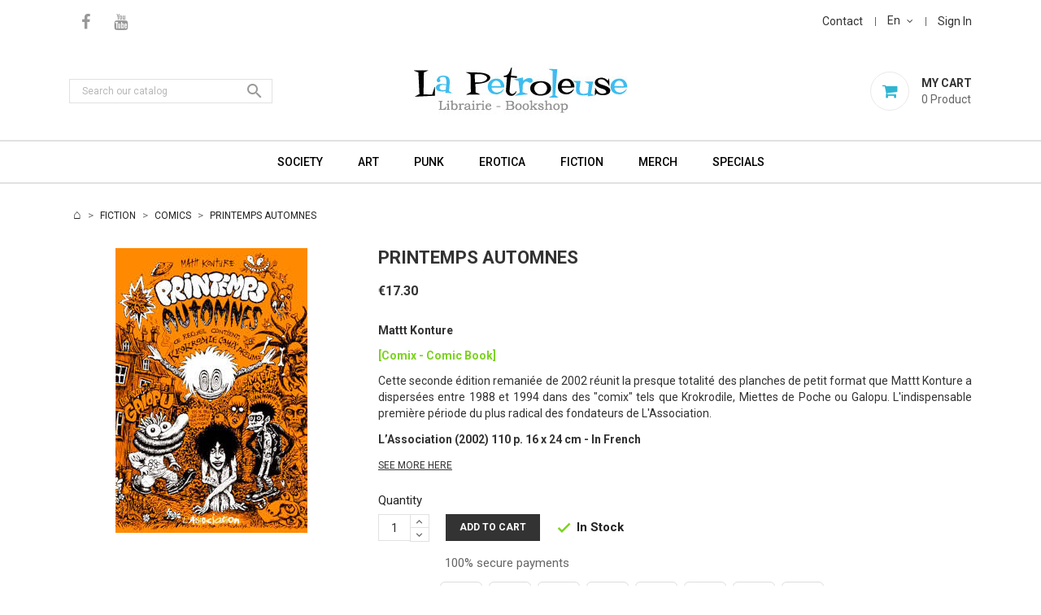

--- FILE ---
content_type: text/html; charset=utf-8
request_url: https://www.la-petroleuse.com/en/comics/5055-book-printemps-automnes.html
body_size: 10149
content:
<!doctype html>
<html lang="en">

    <head>
        
            
    <meta charset="utf-8">


    <meta http-equiv="x-ua-compatible" content="ie=edge">



    <link rel="canonical" href="https://www.la-petroleuse.com/en/comics/5055-book-printemps-automnes.html">

    <title>Book PRINTEMPS AUTOMNES Mattt Konture</title>
    <meta name="description" content="[Comix - Comic Book] Book in french by Mattt Konture - L&#039;Association 2002 - 110 p. 978-2844140890 - Price 17.30 € - La Petroleuse Bookshop">
    <meta name="keywords" content="">
                <link rel="canonical" href="https://www.la-petroleuse.com/en/comics/5055-book-printemps-automnes.html">
    


    <meta name="viewport" content="width=device-width, initial-scale=1">



    <link rel="icon" type="image/vnd.microsoft.icon" href="https://www.la-petroleuse.com/img/favicon.ico?1663253356">
    <link rel="shortcut icon" type="image/x-icon" href="https://www.la-petroleuse.com/img/favicon.ico?1663253356">
    <link href="https://fonts.googleapis.com/css?family=Roboto:300,400,500,700,900" rel="stylesheet"> 



      <link rel="stylesheet" href="/modules/ps_checkout/views/css/payments.css?version=2.20.2" type="text/css" media="all">
  <link rel="stylesheet" href="https://www.la-petroleuse.com/themes/apparelpetro/assets/cache/theme-ea7e7f60.css" type="text/css" media="all">




    

  <script type="text/javascript">
        var prestashop = {"cart":{"products":[],"totals":{"total":{"type":"total","label":"Total","amount":0,"value":"\u20ac0.00"},"total_including_tax":{"type":"total","label":"Total (tax incl.)","amount":0,"value":"\u20ac0.00"},"total_excluding_tax":{"type":"total","label":"Total (tax excl.)","amount":0,"value":"\u20ac0.00"}},"subtotals":{"products":{"type":"products","label":"Subtotal","amount":0,"value":"\u20ac0.00"},"discounts":null,"shipping":{"type":"shipping","label":"Shipping","amount":0,"value":""},"tax":null},"products_count":0,"summary_string":"0 items","vouchers":{"allowed":1,"added":[]},"discounts":[],"minimalPurchase":0,"minimalPurchaseRequired":""},"currency":{"id":1,"name":"Euro","iso_code":"EUR","iso_code_num":"978","sign":"\u20ac"},"customer":{"lastname":null,"firstname":null,"email":null,"birthday":null,"newsletter":null,"newsletter_date_add":null,"optin":null,"website":null,"company":null,"siret":null,"ape":null,"is_logged":false,"gender":{"type":null,"name":null},"addresses":[]},"language":{"name":"English (English)","iso_code":"en","locale":"en-US","language_code":"en-us","is_rtl":"0","date_format_lite":"m\/d\/Y","date_format_full":"m\/d\/Y H:i:s","id":2},"page":{"title":"","canonical":"https:\/\/www.la-petroleuse.com\/en\/comics\/5055-book-printemps-automnes.html","meta":{"title":"Book PRINTEMPS AUTOMNES Mattt Konture","description":"[Comix - Comic Book] Book in french by Mattt Konture - L'Association 2002 - 110 p. 978-2844140890 - Price 17.30 \u20ac - La Petroleuse Bookshop","keywords":"","robots":"index"},"page_name":"product","body_classes":{"lang-en":true,"lang-rtl":false,"country-FR":true,"currency-EUR":true,"layout-full-width":true,"page-product":true,"tax-display-disabled":true,"product-id-5055":true,"product-PRINTEMPS AUTOMNES":true,"product-id-category-13":true,"product-id-manufacturer-0":true,"product-id-supplier-0":true,"product-available-for-order":true},"admin_notifications":[]},"shop":{"name":"La Petroleuse","logo":"https:\/\/www.la-petroleuse.com\/img\/logo-1659627100.jpg","stores_icon":"https:\/\/www.la-petroleuse.com\/img\/logo_stores.png","favicon":"https:\/\/www.la-petroleuse.com\/img\/favicon.ico"},"urls":{"base_url":"https:\/\/www.la-petroleuse.com\/","current_url":"https:\/\/www.la-petroleuse.com\/en\/comics\/5055-book-printemps-automnes.html","shop_domain_url":"https:\/\/www.la-petroleuse.com","img_ps_url":"https:\/\/www.la-petroleuse.com\/img\/","img_cat_url":"https:\/\/www.la-petroleuse.com\/img\/c\/","img_lang_url":"https:\/\/www.la-petroleuse.com\/img\/l\/","img_prod_url":"https:\/\/www.la-petroleuse.com\/img\/p\/","img_manu_url":"https:\/\/www.la-petroleuse.com\/img\/m\/","img_sup_url":"https:\/\/www.la-petroleuse.com\/img\/su\/","img_ship_url":"https:\/\/www.la-petroleuse.com\/img\/s\/","img_store_url":"https:\/\/www.la-petroleuse.com\/img\/st\/","img_col_url":"https:\/\/www.la-petroleuse.com\/img\/co\/","img_url":"https:\/\/www.la-petroleuse.com\/themes\/apparelpetro\/assets\/img\/","css_url":"https:\/\/www.la-petroleuse.com\/themes\/apparelpetro\/assets\/css\/","js_url":"https:\/\/www.la-petroleuse.com\/themes\/apparelpetro\/assets\/js\/","pic_url":"https:\/\/www.la-petroleuse.com\/upload\/","pages":{"address":"https:\/\/www.la-petroleuse.com\/en\/address","addresses":"https:\/\/www.la-petroleuse.com\/en\/addresses","authentication":"https:\/\/www.la-petroleuse.com\/en\/login","cart":"https:\/\/www.la-petroleuse.com\/en\/cart","category":"https:\/\/www.la-petroleuse.com\/en\/index.php?controller=category","cms":"https:\/\/www.la-petroleuse.com\/en\/index.php?controller=cms","contact":"https:\/\/www.la-petroleuse.com\/en\/contact-us","discount":"https:\/\/www.la-petroleuse.com\/en\/discount","guest_tracking":"https:\/\/www.la-petroleuse.com\/en\/guest-tracking","history":"https:\/\/www.la-petroleuse.com\/en\/order-history","identity":"https:\/\/www.la-petroleuse.com\/en\/identity","index":"https:\/\/www.la-petroleuse.com\/en\/","my_account":"https:\/\/www.la-petroleuse.com\/en\/my-account","order_confirmation":"https:\/\/www.la-petroleuse.com\/en\/order-confirmation","order_detail":"https:\/\/www.la-petroleuse.com\/en\/index.php?controller=order-detail","order_follow":"https:\/\/www.la-petroleuse.com\/en\/order-follow","order":"https:\/\/www.la-petroleuse.com\/en\/order","order_return":"https:\/\/www.la-petroleuse.com\/en\/index.php?controller=order-return","order_slip":"https:\/\/www.la-petroleuse.com\/en\/credit-slip","pagenotfound":"https:\/\/www.la-petroleuse.com\/en\/page-not-found","password":"https:\/\/www.la-petroleuse.com\/en\/password-recovery","pdf_invoice":"https:\/\/www.la-petroleuse.com\/en\/index.php?controller=pdf-invoice","pdf_order_return":"https:\/\/www.la-petroleuse.com\/en\/index.php?controller=pdf-order-return","pdf_order_slip":"https:\/\/www.la-petroleuse.com\/en\/index.php?controller=pdf-order-slip","prices_drop":"https:\/\/www.la-petroleuse.com\/en\/prices-drop","product":"https:\/\/www.la-petroleuse.com\/en\/index.php?controller=product","search":"https:\/\/www.la-petroleuse.com\/en\/search","sitemap":"https:\/\/www.la-petroleuse.com\/en\/Sitemap","stores":"https:\/\/www.la-petroleuse.com\/en\/stores","supplier":"https:\/\/www.la-petroleuse.com\/en\/supplier","register":"https:\/\/www.la-petroleuse.com\/en\/login?create_account=1","order_login":"https:\/\/www.la-petroleuse.com\/en\/order?login=1"},"alternative_langs":{"fr":"https:\/\/www.la-petroleuse.com\/fr\/bandes-dessinees\/5055-livre-printemps-automnes-mattt-konture.html","en-us":"https:\/\/www.la-petroleuse.com\/en\/comics\/5055-book-printemps-automnes.html"},"theme_assets":"\/themes\/apparelpetro\/assets\/","actions":{"logout":"https:\/\/www.la-petroleuse.com\/en\/?mylogout="},"no_picture_image":{"bySize":{"small_default":{"url":"https:\/\/www.la-petroleuse.com\/img\/p\/en-default-small_default.jpg","width":98,"height":98},"cart_default":{"url":"https:\/\/www.la-petroleuse.com\/img\/p\/en-default-cart_default.jpg","width":125,"height":125},"large_default":{"url":"https:\/\/www.la-petroleuse.com\/img\/p\/en-default-large_default.jpg","width":350,"height":350},"home_default":{"url":"https:\/\/www.la-petroleuse.com\/img\/p\/en-default-home_default.jpg","width":350,"height":350},"medium_default":{"url":"https:\/\/www.la-petroleuse.com\/img\/p\/en-default-medium_default.jpg","width":452,"height":452}},"small":{"url":"https:\/\/www.la-petroleuse.com\/img\/p\/en-default-small_default.jpg","width":98,"height":98},"medium":{"url":"https:\/\/www.la-petroleuse.com\/img\/p\/en-default-large_default.jpg","width":350,"height":350},"large":{"url":"https:\/\/www.la-petroleuse.com\/img\/p\/en-default-medium_default.jpg","width":452,"height":452},"legend":""}},"configuration":{"display_taxes_label":false,"display_prices_tax_incl":false,"is_catalog":false,"show_prices":true,"opt_in":{"partner":false},"quantity_discount":{"type":"price","label":"Unit price"},"voucher_enabled":1,"return_enabled":0},"field_required":[],"breadcrumb":{"links":[{"title":"Home","url":"https:\/\/www.la-petroleuse.com\/en\/"},{"title":"FICTION","url":"https:\/\/www.la-petroleuse.com\/en\/115-fiction-books"},{"title":"COMICS","url":"https:\/\/www.la-petroleuse.com\/en\/13-comics"},{"title":"PRINTEMPS AUTOMNES","url":"https:\/\/www.la-petroleuse.com\/en\/comics\/5055-book-printemps-automnes.html"}],"count":4},"link":{"protocol_link":"https:\/\/","protocol_content":"https:\/\/"},"time":1768821292,"static_token":"350f279b33abfc5536d409c2b8d9d5ae","token":"1bba737515eaa81209513509d319bb48","debug":false};
      </script>



      <link rel="prefetch" href="https://www.paypal.com/sdk/js?components=marks,funding-eligibility&amp;client-id=AXjYFXWyb4xJCErTUDiFkzL0Ulnn-bMm4fal4G-1nQXQ1ZQxp06fOuE7naKUXGkq2TZpYSiI9xXbs4eo&amp;merchant-id=PYR4QA4DS8RPQ&amp;currency=EUR&amp;intent=capture&amp;commit=false&amp;vault=false&amp;integration-date=2022-14-06&amp;enable-funding=paylater" as="script">




        
    <meta property="og:type" content="product">
    <meta property="og:url" content="https://www.la-petroleuse.com/en/comics/5055-book-printemps-automnes.html">
    <meta property="og:title" content="Book PRINTEMPS AUTOMNES Mattt Konture">
    <meta property="og:site_name" content="La Petroleuse">
    <meta property="og:description" content="[Comix - Comic Book] Book in french by Mattt Konture - L&#039;Association 2002 - 110 p. 978-2844140890 - Price 17.30 € - La Petroleuse Bookshop">
    <meta property="og:image" content="https://www.la-petroleuse.com/7084-medium_default/book-printemps-automnes.jpg">
    <meta property="product:pretax_price:amount" content="17.3">
    <meta property="product:pretax_price:currency" content="EUR">
    <meta property="product:price:amount" content="17.3">
    <meta property="product:price:currency" content="EUR">
            <meta property="product:weight:value" content="0.580000">
        <meta property="product:weight:units" content="kg">
    
    </head>

    <body id="product" class="lang-en country-fr currency-eur layout-full-width page-product tax-display-disabled product-id-5055 product-printemps-automnes product-id-category-13 product-id-manufacturer-0 product-id-supplier-0 product-available-for-order">

        
            
        

    <main>
        
                    

        <header id="header">
            
                
    <div class="header-banner">
        
    </div>



    <nav class="header-nav">
        <div class="container">
            <div class="row">
                <div class="hidden-sm-down">
                    <div class="col-md-5 col-xs-12 left-nav">
                        <!-- Static Block module -->
<!-- /Static block module -->
    <div class="header-socials col-lg-3 col-md-3 col-sm-12">
        <div class="content-block">
            <ul>
                                    <li>
                        <a href="http://www.facebook.com/pages/LIBRAIRIE-LA-PETROLEUSE/231030300265447" target="_blank">
                            <i class="fa fa-facebook" aria-hidden="true"></i>
                        </a>
                    </li>
                                    <li>
                        <a href="http://www.youtube.com/user/LaPetroleuseBookshop" target="_blank">
                            <i class="fa fa-youtube" aria-hidden="true"></i>
                        </a>
                    </li>
                            </ul>
        </div>
    </div>


                    </div>
                    <div class="col-md-7 col-xs-12 right-nav">
                        <div id="_desktop_contact_link" >
  <div id="contact-link">
          <a href="https://www.la-petroleuse.com/en/contact-us">Contact</a>
      </div>
</div>
<div id="_desktop_language_selector">
  <div class="language-selector-wrapper">
    <span id="language-selector-label" class="hidden-md-up">Language:</span>
    <div class="language-selector dropdown js-dropdown">
      <button data-toggle="dropdown" class="hidden-sm-down btn-unstyle" aria-haspopup="true" aria-expanded="false" aria-label="Language dropdown">
        <span class="expand-more">en</span>
        <i class="fa fa-angle-down" aria-hidden="true"></i>
      </button>

      <ul class="dropdown-menu hidden-sm-down language-list" aria-labelledby="language-selector-label">
                  <li >
            <a href="https://www.la-petroleuse.com/fr/bandes-dessinees/5055-livre-printemps-automnes-mattt-konture.html" class="dropdown-item" data-iso-code="fr">fr</a>
          </li>
                  <li  class="current" >
            <a href="https://www.la-petroleuse.com/en/comics/5055-book-printemps-automnes.html" class="dropdown-item" data-iso-code="en">en</a>
          </li>
              </ul>


      <select class="link hidden-md-up" aria-labelledby="language-selector-label">
                  <option value="https://www.la-petroleuse.com/fr/bandes-dessinees/5055-livre-printemps-automnes-mattt-konture.html">Français</option>
                  <option value="https://www.la-petroleuse.com/en/comics/5055-book-printemps-automnes.html" selected="selected">English</option>
              </select>
    </div>
  </div>
</div>

<div id="_desktop_user_info">
    <div class="user-info">
        <span class="hidden-md-up user-info-icon">
                            <li class="user-link">
                    <a
                        href="https://www.la-petroleuse.com/en/my-account"
                        title="Log in to your customer account"
                        rel="nofollow"
                        >
                        <i class="fa fa-sign-in" aria-hidden="true"></i>
                        <span class="hidden-sm-down">Sign In</span>
                    </a>
                </li>
                    </span>
       
          <a
         href="https://www.la-petroleuse.com/en/my-account"
         title="Log in to your customer account"
         rel="nofollow"
         >
         <span class="hidden-sm-down">Sign In</span>
      </a>          
   
    </div>
</div>




                    </div>
                </div>
                <div class="hidden-md-up text-sm-center mobile">
                    <div class="float-xs-left" id="menu-icon">
                        <i class="material-icons d-inline">&#xE5D2;</i>
                    </div>
                    <div class="float-xs-right" id="_mobile_cart"></div>
                    <div class="float-xs-right" id="_mobile_user_info"></div>
                    <div class="top-logo" id="_mobile_logo"></div>
                    <div class="clearfix"></div>
                </div>
            </div>
        </div>
    </nav>



    <div class="header-top">
        <div class="container">
            <div class="hidden-sm-down" id="_desktop_logo">
                                    <a href="https://www.la-petroleuse.com/">
                        <img class="logo" src="https://www.la-petroleuse.com/img/logo-1659627100.jpg" alt="La Petroleuse">
                    </a>
                            </div>
            <div id="_desktop_cart">
    <div class="blockcart cart-preview inactive" data-refresh-url="//www.la-petroleuse.com/en/module/ps_shoppingcart/ajax">
        <div class="header">
                            <span class="mycart-icon"><i class="fa fa-shopping-cart" aria-hidden="true"></i></span>
                <span class="cart-text">
                    <span class="text">My Cart</span>
                    <span class="cart-qty">
                        <span class="cart-number">0 </span>
                       

<span class="cart-label" style="display:none">Products</span>
<span class="cart-label" >Product</span>
                    </span>
                </span>
                        </div>
    </div>
</div>
<!-- Static Block module -->
<!-- /Static block module --><!-- Block search module TOP -->
<div id="search_widget" class="search-widget" data-search-controller-url="//www.la-petroleuse.com/en/search">
	<form method="get" action="//www.la-petroleuse.com/en/search">
		<input type="hidden" name="controller" value="search">
		<input type="text" name="s" value="" placeholder="Search our catalog" aria-label="Search">
		<button type="submit">
			<i class="material-icons search">&#xE8B6;</i>
      <span class="hidden-xl-down">Search</span>
		</button>
	</form>
</div>
<!-- /Block search module TOP -->



            <div class="clearfix"></div>
            <div id="mobile_top_menu_wrapper" class="row hidden-md-up" style="display:none;">
                <div class="js-top-menu mobile" id="_mobile_top_menu"></div>
                <div class="js-top-menu-bottom">
                    <div id="_mobile_currency_selector"></div>
                    <div id="_mobile_language_selector"></div>
                    <div id="_mobile_contact_link"></div>
                </div>
            </div>
        </div>
    </div>
    

<div class="header-bottom">
    <div class="container">
        

<div class="menu js-top-menu position-static hidden-sm-down col-md-12" id="_desktop_top_menu">
    
            <ul class="top-menu" id="top-menu" data-depth="0">
                            <li class="category" id="category-91">
                                        <a
                        class="dropdown-item"
                      
    href="https://www.la-petroleuse.com/en/91-society-books" data-depth="0"
   
                                                >
                                                                                                            <span class="float-xs-right hidden-md-up">
                                <span data-target="#top_sub_menu_62772" data-toggle="collapse" class="navbar-toggler collapse-icons">
                                    <i class="material-icons add">&#xE313;</i>
                                    <i class="material-icons remove">&#xE316;</i>
                                </span>
                            </span>
                                                SOCIETY
                    </a>
                                            <div  class="popover sub-menu js-sub-menu collapse" id="top_sub_menu_62772">
                            
            <ul class="top-menu"  data-depth="1">
                            <li class="category" id="category-60">
                                        <a
                        class="dropdown-item dropdown-submenu"
                      
    href="https://www.la-petroleuse.com/en/60-social-criticism-books" data-depth="1"
   
                                                >
                                                SOCIAL CRITICISM
                    </a>
                                    </li>
                            <li class="category" id="category-54">
                                        <a
                        class="dropdown-item dropdown-submenu"
                      
    href="https://www.la-petroleuse.com/en/54-social-struggles-books" data-depth="1"
   
                                                >
                                                SOCIAL STRUGGLES
                    </a>
                                    </li>
                            <li class="category" id="category-56">
                                        <a
                        class="dropdown-item dropdown-submenu"
                      
    href="https://www.la-petroleuse.com/en/56-anarchism-situationism-books" data-depth="1"
   
                                                >
                                                ANAR + SITU
                    </a>
                                    </li>
                            <li class="category" id="category-114">
                                        <a
                        class="dropdown-item dropdown-submenu"
                      
    href="https://www.la-petroleuse.com/en/114-ecology-books" data-depth="1"
   
                                                >
                                                ECOLOGY
                    </a>
                                    </li>
                            <li class="category" id="category-133">
                                        <a
                        class="dropdown-item dropdown-submenu"
                      
    href="https://www.la-petroleuse.com/en/133-english-society-books" data-depth="1"
   
                                                >
                                                ONLY ENGLISH BOOKS
                    </a>
                                    </li>
                    </ul>
    
                        </div>
                                    </li>
                            <li class="category" id="category-89">
                                        <a
                        class="dropdown-item"
                      
    href="https://www.la-petroleuse.com/en/89-art-books" data-depth="0"
   
                                                >
                                                                                                            <span class="float-xs-right hidden-md-up">
                                <span data-target="#top_sub_menu_82849" data-toggle="collapse" class="navbar-toggler collapse-icons">
                                    <i class="material-icons add">&#xE313;</i>
                                    <i class="material-icons remove">&#xE316;</i>
                                </span>
                            </span>
                                                ART
                    </a>
                                            <div  class="popover sub-menu js-sub-menu collapse" id="top_sub_menu_82849">
                            
            <ul class="top-menu"  data-depth="1">
                            <li class="category" id="category-97">
                                        <a
                        class="dropdown-item dropdown-submenu"
                      
    href="https://www.la-petroleuse.com/en/97-graphics-design-books" data-depth="1"
   
                                                >
                                                GRAPHICS + DESIGN
                    </a>
                                    </li>
                            <li class="category" id="category-38">
                                        <a
                        class="dropdown-item dropdown-submenu"
                      
    href="https://www.la-petroleuse.com/en/38-tattoo-books" data-depth="1"
   
                                                >
                                                TATTOO
                    </a>
                                    </li>
                            <li class="category" id="category-12">
                                        <a
                        class="dropdown-item dropdown-submenu"
                      
    href="https://www.la-petroleuse.com/en/12-cinema-books" data-depth="1"
   
                                                >
                                                GENRE CINEMA
                    </a>
                                    </li>
                            <li class="category" id="category-44">
                                        <a
                        class="dropdown-item dropdown-submenu"
                      
    href="https://www.la-petroleuse.com/en/44-pop-culture-lifestyle-books" data-depth="1"
   
                                                >
                                                POP CULTURE + LIFESTYLE
                    </a>
                                    </li>
                    </ul>
    
                        </div>
                                    </li>
                            <li class="category" id="category-137">
                                        <a
                        class="dropdown-item"
                      
    href="https://www.la-petroleuse.com/en/137-punk-books" data-depth="0"
   
                                                >
                                                                                                            <span class="float-xs-right hidden-md-up">
                                <span data-target="#top_sub_menu_96678" data-toggle="collapse" class="navbar-toggler collapse-icons">
                                    <i class="material-icons add">&#xE313;</i>
                                    <i class="material-icons remove">&#xE316;</i>
                                </span>
                            </span>
                                                PUNK
                    </a>
                                            <div  class="popover sub-menu js-sub-menu collapse" id="top_sub_menu_96678">
                            
            <ul class="top-menu"  data-depth="1">
                            <li class="category" id="category-69">
                                        <a
                        class="dropdown-item dropdown-submenu"
                      
    href="https://www.la-petroleuse.com/en/69-punk-rock-books" data-depth="1"
   
                                                >
                                                PUNK + ROCK
                    </a>
                                    </li>
                            <li class="category" id="category-138">
                                        <a
                        class="dropdown-item dropdown-submenu"
                      
    href="https://www.la-petroleuse.com/en/138-english-punk-books" data-depth="1"
   
                                                >
                                                ONLY ENGLISH BOOKS
                    </a>
                                    </li>
                    </ul>
    
                        </div>
                                    </li>
                            <li class="category" id="category-90">
                                        <a
                        class="dropdown-item"
                      
    href="https://www.la-petroleuse.com/en/90-erotica-books" data-depth="0"
   
                                                >
                                                                                                            <span class="float-xs-right hidden-md-up">
                                <span data-target="#top_sub_menu_39572" data-toggle="collapse" class="navbar-toggler collapse-icons">
                                    <i class="material-icons add">&#xE313;</i>
                                    <i class="material-icons remove">&#xE316;</i>
                                </span>
                            </span>
                                                EROTICA
                    </a>
                                            <div  class="popover sub-menu js-sub-menu collapse" id="top_sub_menu_39572">
                            
            <ul class="top-menu"  data-depth="1">
                            <li class="category" id="category-72">
                                        <a
                        class="dropdown-item dropdown-submenu"
                      
    href="https://www.la-petroleuse.com/en/72-erotica-illustration-photo-books" data-depth="1"
   
                                                >
                                                PHOTO + ILLUSTRATION
                    </a>
                                    </li>
                            <li class="category" id="category-121">
                                        <a
                        class="dropdown-item dropdown-submenu"
                      
    href="https://www.la-petroleuse.com/en/121-erotica-essays-guides-books" data-depth="1"
   
                                                >
                                                ESSAYS + GUIDES
                    </a>
                                    </li>
                            <li class="category" id="category-47">
                                        <a
                        class="dropdown-item dropdown-submenu"
                      
    href="https://www.la-petroleuse.com/en/47-erotica-novels-comix" data-depth="1"
   
                                                >
                                                NOVELS + COMIX
                    </a>
                                    </li>
                            <li class="category" id="category-134">
                                        <a
                        class="dropdown-item dropdown-submenu"
                      
    href="https://www.la-petroleuse.com/en/134-erotica-english-books" data-depth="1"
   
                                                >
                                                ONLY ENGLISH BOOKS
                    </a>
                                    </li>
                    </ul>
    
                        </div>
                                    </li>
                            <li class="category" id="category-115">
                                        <a
                        class="dropdown-item"
                      
    href="https://www.la-petroleuse.com/en/115-fiction-books" data-depth="0"
   
                                                >
                                                                                                            <span class="float-xs-right hidden-md-up">
                                <span data-target="#top_sub_menu_88963" data-toggle="collapse" class="navbar-toggler collapse-icons">
                                    <i class="material-icons add">&#xE313;</i>
                                    <i class="material-icons remove">&#xE316;</i>
                                </span>
                            </span>
                                                FICTION
                    </a>
                                            <div  class="popover sub-menu js-sub-menu collapse" id="top_sub_menu_88963">
                            
            <ul class="top-menu"  data-depth="1">
                            <li class="category" id="category-119">
                                        <a
                        class="dropdown-item dropdown-submenu"
                      
    href="https://www.la-petroleuse.com/en/119-novels-literature" data-depth="1"
   
                                                >
                                                NOVELS + LITERATURE
                    </a>
                                    </li>
                            <li class="category" id="category-13">
                                        <a
                        class="dropdown-item dropdown-submenu"
                      
    href="https://www.la-petroleuse.com/en/13-comics" data-depth="1"
   
                                                >
                                                COMICS
                    </a>
                                    </li>
                            <li class="category" id="category-135">
                                        <a
                        class="dropdown-item dropdown-submenu"
                      
    href="https://www.la-petroleuse.com/en/135-fiction-books-only-in-english" data-depth="1"
   
                                                >
                                                ONLY IN ENGLISH
                    </a>
                                    </li>
                    </ul>
    
                        </div>
                                    </li>
                            <li class="category" id="category-123">
                                        <a
                        class="dropdown-item"
                      
    href="https://www.la-petroleuse.com/en/123-punk-merch" data-depth="0"
   
                                                >
                                                                                                            <span class="float-xs-right hidden-md-up">
                                <span data-target="#top_sub_menu_55075" data-toggle="collapse" class="navbar-toggler collapse-icons">
                                    <i class="material-icons add">&#xE313;</i>
                                    <i class="material-icons remove">&#xE316;</i>
                                </span>
                            </span>
                                                MERCH
                    </a>
                                            <div  class="popover sub-menu js-sub-menu collapse" id="top_sub_menu_55075">
                            
            <ul class="top-menu"  data-depth="1">
                            <li class="category" id="category-125">
                                        <a
                        class="dropdown-item dropdown-submenu"
                      
    href="https://www.la-petroleuse.com/en/125-buttons" data-depth="1"
   
                                                >
                                                                                                            <span class="float-xs-right hidden-md-up">
                                <span data-target="#top_sub_menu_4955" data-toggle="collapse" class="navbar-toggler collapse-icons">
                                    <i class="material-icons add">&#xE313;</i>
                                    <i class="material-icons remove">&#xE316;</i>
                                </span>
                            </span>
                                                BUTTONS
                    </a>
                                            <div  class="collapse" id="top_sub_menu_4955">
                            
            <ul class="top-menu"  data-depth="2">
                            <li class="category" id="category-76">
                                        <a
                        class="dropdown-item"
                      
    href="https://www.la-petroleuse.com/en/76-buttons-punk-rock" data-depth="2"
   
                                                >
                                                BUTTONS PUNK ROCK
                    </a>
                                    </li>
                            <li class="category" id="category-78">
                                        <a
                        class="dropdown-item"
                      
    href="https://www.la-petroleuse.com/en/78-political-buttons" data-depth="2"
   
                                                >
                                                POLITICAL BUTTONS
                    </a>
                                    </li>
                            <li class="category" id="category-132">
                                        <a
                        class="dropdown-item"
                      
    href="https://www.la-petroleuse.com/en/132-buttons-freaks-pop" data-depth="2"
   
                                                >
                                                BUTTONS FREAKS + POP
                    </a>
                                    </li>
                    </ul>
    
                        </div>
                                    </li>
                            <li class="category" id="category-126">
                                        <a
                        class="dropdown-item dropdown-submenu"
                      
    href="https://www.la-petroleuse.com/en/126-patches" data-depth="1"
   
                                                >
                                                                                                            <span class="float-xs-right hidden-md-up">
                                <span data-target="#top_sub_menu_17961" data-toggle="collapse" class="navbar-toggler collapse-icons">
                                    <i class="material-icons add">&#xE313;</i>
                                    <i class="material-icons remove">&#xE316;</i>
                                </span>
                            </span>
                                                PATCHES
                    </a>
                                            <div  class="collapse" id="top_sub_menu_17961">
                            
            <ul class="top-menu"  data-depth="2">
                            <li class="category" id="category-80">
                                        <a
                        class="dropdown-item"
                      
    href="https://www.la-petroleuse.com/en/80-punk-rock-patches" data-depth="2"
   
                                                >
                                                PUNK ROCK PATCHES
                    </a>
                                    </li>
                    </ul>
    
                        </div>
                                    </li>
                            <li class="category" id="category-82">
                                        <a
                        class="dropdown-item dropdown-submenu"
                      
    href="https://www.la-petroleuse.com/en/82-punk-rock-t-shirts" data-depth="1"
   
                                                >
                                                T-SHIRT PUNK BANDS
                    </a>
                                    </li>
                            <li class="category" id="category-127">
                                        <a
                        class="dropdown-item dropdown-submenu"
                      
    href="https://www.la-petroleuse.com/en/127-punk-goodies" data-depth="1"
   
                                                >
                                                GOODIES
                    </a>
                                    </li>
                    </ul>
    
                        </div>
                                    </li>
                            <li class="link" id="lnk-specials">
                                        <a
                        class="dropdown-item"
                      
    href="/en/prices-drop" data-depth="0"
   
                                                >
                                                SPECIALS
                    </a>
                                    </li>
                    </ul>
    
    <div class="clearfix"></div>
</div>

    </div>
</div>
            
        </header>

        
            
<aside id="notifications">
  <div class="container">
    
    
    
      </div>
</aside>
        

         
        <section id="wrapper">
            
            <div class="container"> 
                
                    <nav data-depth="4" class="breadcrumb hidden-sm-down">
  <ol itemscope itemtype="http://schema.org/BreadcrumbList">
    
              
          <li itemprop="itemListElement" itemscope itemtype="http://schema.org/ListItem">
            <a itemprop="item" href="https://www.la-petroleuse.com/en/">
              <span itemprop="name">Home</span>
            </a>
            <meta itemprop="position" content="1">
          </li>
        
              
          <li itemprop="itemListElement" itemscope itemtype="http://schema.org/ListItem">
            <a itemprop="item" href="https://www.la-petroleuse.com/en/115-fiction-books">
              <span itemprop="name">FICTION</span>
            </a>
            <meta itemprop="position" content="2">
          </li>
        
              
          <li itemprop="itemListElement" itemscope itemtype="http://schema.org/ListItem">
            <a itemprop="item" href="https://www.la-petroleuse.com/en/13-comics">
              <span itemprop="name">COMICS</span>
            </a>
            <meta itemprop="position" content="3">
          </li>
        
              
          <li itemprop="itemListElement" itemscope itemtype="http://schema.org/ListItem">
            <a itemprop="item" href="https://www.la-petroleuse.com/en/comics/5055-book-printemps-automnes.html">
              <span itemprop="name">PRINTEMPS AUTOMNES</span>
            </a>
            <meta itemprop="position" content="4">
          </li>
        
          
  </ol>
</nav>
                
                <div class="row"> 
                    

                    
  <div id="content-wrapper">
    
    

    <section id="main" itemscope itemtype="https://schema.org/Product">
        <meta itemprop="url" content="https://www.la-petroleuse.com/en/comics/5055-book-printemps-automnes.html">

        <div class="row">
            <div class="col-md-4">
                
                    <section class="page-content" id="content">
                        

                            
                                <div class="images-container">
  
    <div class="product-cover">
              <img class="js-qv-product-cover" src="https://www.la-petroleuse.com/7084-large_default/book-printemps-automnes.jpg" alt="" title="" style="width:100%;" itemprop="image">
          </div>
  


</div>

                            
                            <div class="scroll-box-arrows">
                                <i class="material-icons left">&#xE314;</i>
                                <i class="material-icons right">&#xE315;</i>
                            </div>

                        
                    </section>
                
            </div>
            <div class="col-md-8">
                
                    
                        <h1 class="h1" itemprop="name">PRINTEMPS AUTOMNES</h1>
                    
                
                
                      <div class="product-prices">
    
          

    
      <div
        class="product-price h5 "
        itemprop="offers"
        itemscope
        itemtype="https://schema.org/Offer"
      >
        <link itemprop="availability" href="https://schema.org/InStock"/>
        <meta itemprop="priceCurrency" content="EUR">

        <div class="current-price">
          <span itemprop="price" content="17.3">€17.30</span>

                  </div>

        
                  
      </div>
    

    
          

    
          

    
          

    

    <div class="tax-shipping-delivery-label">
            
      
                        </div>
  </div>
                

                <div class="product-information">
                    
                        <div id="product-description-5055" class="product-short" itemprop="description"><p><strong>Mattt Konture</strong></p>
<p><span style="color:#7cd320;"><strong>[Comix - Comic Book]</strong> </span></p>
<p style="text-align:justify;">Cette seconde édition remaniée de 2002 réunit la presque totalité des planches de petit format que Mattt Konture a dispersées entre 1988 et 1994 dans des "comix" tels que Krokrodile, Miettes de Poche ou Galopu. L'indispensable première période du plus radical des fondateurs de L'Association.</p>
<p><strong>L’Association (2002) 110 p. 16 x 24 cm - In French<br /></strong></p>
<p><a href="https://www.instagram.com/p/Co4ZZyctyig/" target="_blank" rel="noreferrer noopener"><span style="text-decoration:underline;">SEE MORE HERE</span></a></p></div>
                    

                    
                    <div class="product-actions">
                        
                            <form action="https://www.la-petroleuse.com/en/cart" method="post" id="add-to-cart-or-refresh">
                                <input type="hidden" name="token" value="350f279b33abfc5536d409c2b8d9d5ae">
                                <input type="hidden" name="id_product" value="5055" id="product_page_product_id">
                                <input type="hidden" name="id_customization" value="0" id="product_customization_id">

                                
                                    <div class="product-variants">
  </div>
                                

                                
                                                                    

                                
                                    <section class="product-discounts">
  </section>
                                

                                
                                    <div class="product-add-to-cart">
      <span class="control-label">Quantity</span>

    
      <div class="product-quantity clearfix">
        <div class="qty">
          <input
            type="text"
            name="qty"
            id="quantity_wanted"
            value="1"
            class="input-group"
            min="1"
            aria-label="Quantity"
          >
        </div>

        <div class="add">
          <button
            class="btn btn-primary add-to-cart"
            data-button-action="add-to-cart"
            type="submit"
                      >
                        Add to cart
          </button>
        </div>
      </div>
    

    
      <span id="product-availability">
                              <i class="material-icons rtl-no-flip product-available">&#xE5CA;</i>
                    In Stock
              </span>
    
    
    
      <p class="product-minimal-quantity">
              </p>
    
  </div>
                                
                                
                                    <div class="product-additional-info">
  <div class="ps_checkout payment-method-logo-block left">
  <div class="ps_checkout payment-method-logo-block-title">
    <img src="/modules/ps_checkout/views/img/lock_checkout.svg" alt="">
    100% secure payments
  </div>
            <div class="ps_checkout payment-method-logo w-fixed">
        <div class="wrapper"><img src="/modules/ps_checkout/views/img/visa.svg" alt=""></div>
      </div>
      <div class="ps_checkout payment-method-logo w-fixed">
        <div class="wrapper"><img src="/modules/ps_checkout/views/img/mastercard.svg" alt=""></div>
      </div>
      <div class="ps_checkout payment-method-logo w-fixed">
        <div class="wrapper"><img src="/modules/ps_checkout/views/img/amex.svg" alt=""></div>
      </div>
                <div class="ps_checkout payment-method-logo w-fixed">
          <div class="wrapper"><img src="/modules/ps_checkout/views/img/paypal.svg" alt=""></div>
      </div>
                <div class="ps_checkout payment-method-logo w-fixed">
          <div class="wrapper"><img src="/modules/ps_checkout/views/img/paylater.svg" alt=""></div>
      </div>
                <div class="ps_checkout payment-method-logo w-fixed">
          <div class="wrapper"><img src="/modules/ps_checkout/views/img/bancontact.svg" alt=""></div>
      </div>
                <div class="ps_checkout payment-method-logo w-fixed">
          <div class="wrapper"><img src="/modules/ps_checkout/views/img/eps.svg" alt=""></div>
      </div>
                <div class="ps_checkout payment-method-logo w-fixed">
          <div class="wrapper"><img src="/modules/ps_checkout/views/img/giropay.svg" alt=""></div>
      </div>
      </div>

</div>
                                

                                                            
                        </form>
                    

                </div>


            </div>
        </div>
    </div>

    
            

    
        <div id="js-ps_checkout-express-button-container">
</div>

    

    
        <div class="modal fade js-product-images-modal" id="product-modal">
  <div class="modal-dialog" role="document">
    <div class="modal-content">
      <div class="modal-body">
                <figure>
          <img class="js-modal-product-cover product-cover-modal" width="452" src="https://www.la-petroleuse.com/7084-medium_default/book-printemps-automnes.jpg" alt="" title="" itemprop="image">
          <figcaption class="image-caption">
          
              <div id="product-description-short" class="product-short-description" itemprop="description"><p>[Comix - Comic Book] Book in french by Mattt Konture - L'Association 2002 - 110 p. 978-2844140890 - Price 17.30 € - La Petroleuse Bookshop</p></div>
          
        </figcaption>
        </figure>

        <aside id="thumbnails" class="thumbnails js-thumbnails text-sm-center">
          
            <div class="js-modal-mask mask  nomargin ">
              <ul class="product-images js-modal-product-images">
                                  <li class="thumb-container">
                    <img data-image-large-src="https://www.la-petroleuse.com/7084-medium_default/book-printemps-automnes.jpg" class="thumb js-modal-thumb" src="https://www.la-petroleuse.com/7084-large_default/book-printemps-automnes.jpg" alt="" title="" width="350" itemprop="image">
                  </li>
                              </ul>
            </div>
          
                  </aside>
     </div>
    </div><!-- /.modal-content -->
  </div><!-- /.modal-dialog -->
</div><!-- /.modal -->
    

    
        <footer class="page-footer">
            
                <!-- Footer content -->
            
        </footer>
    
</section>


    
  </div>


                    
                </div>
            </div>
            
        </section>

        
        <footer id="footer">
            
                
<div class="footer-before">
    <div class="container">
        
            
        
    </div>
</div>
<div class="footer-container">
    <div class="container">
        <div class="row">
            <div class="footer-top">
                
                    <!-- Static Block module -->
			<div class="header-msg-block">
<pre class="message" style="text-align: center;"><span style="color: #9b9b9b;"><a href="/en/content/1-delivery">DELIVERY</a> - <a href="/en/content/5-secure-payment">PAYMENT</a> - <a href="/en/contact-us">CONTACT US</a> - <a href="/en/content/4-about-us">ABOUT US</a></span><span style="color: #9b9b9b;"> - <a href="/fr/content/3-terms-and-conditions">CGV</a></span><span style="color: #9b9b9b;"><span style="color: #9b9b9b;"><span style="color: #9b9b9b;"> - </span></span><span style="color: #9b9b9b;"></span><a href="/fr/content/3-terms-and-conditions"><span style="color: #9b9b9b;"></span></a><a href="https://www.la-petroleuse.com/blog/" target="_blank" rel="noopener">BLOG</a></span><span style="color: #9b9b9b;"></span></pre>
<strong><span style="color: #9b9b9b; font-size: 17px; text-align: center;">La Petroleuse: CounterCulture Bookshop Since 2004</span></strong></div>
	<!-- /Static block module --><a class="scrollTop" href="#" title="Scroll To Top">
    <span>
                    <i class="fa fa-chevron-up" aria-hidden="true"></i>
            </span>
</a>
<style>
    .scrollTop {
        bottom: 60px;
        cursor: pointer;
        display: none;
        font-size: 11px;
        font-weight: 600;
        min-height: 45px;
        line-height: 45px;
        padding: 0;
        position: fixed;
        text-align: center;
        text-transform: uppercase;
        width: 45px;
        z-index: 1;
        color: #000000;
        border: 1px solid #e1e1e1;
        background: #ffffff;
        text-decoration: none;
        outline: none;
    }
    .scrollTop:visited, .scrollTop:focus, .scrollTop:active {
        color: #000000;
        border: 1px solid #e1e1e1;
        background: #ffffff;
        text-decoration: none;
        outline: none;
    }
    .scrollTop:hover {
        color: #ffffff;
        border: 1px solid #000000;
        background: #000000;
        text-decoration: none;
        outline: none;
    }
    @media(max-width: 767px) {
        .scrollTop {
            bottom: 30px;
        }
    }
            .scrollTop {
            right: 25px;
        }
                    .scrollTop {
            border-radius: 50%;
            -moz-border-radius: 50%;
            -webkit-border-radius: 50%;
        }
        .scrollTop {
                    font-size: 13px;
                            background: #333333;
                            border-color: #333333;
                            color: #ffffff;
            }
    .scrollTop:visited, .scrollTop:focus, .scrollTop:active{
                    background: #333333;
                            border-color: #333333;
                            color: #ffffff;
            }
    .scrollTop:hover {
                    background: #666666;
                            border-color: #666666;
                            color: #ffffff;
            }

</style>
    <script>
        
            (function(i, s, o, g, r, a, m) {
                i['GoogleAnalyticsObject'] = r;
                i[r] = i[r] || function() {
                    (i[r].q = i[r].q || []).push(arguments)
                }, i[r].l = 1 * new Date();
                a = s.createElement(o),
                        m = s.getElementsByTagName(o)[0];
                a.async = 1;
                a.src = g;
                m.parentNode.insertBefore(a, m)
            })(window, document, 'script', 'https://www.google-analytics.com/analytics.js', 'ga');
        
            ga('create', 'UA-26018982-1', 'auto');
            ga('send', 'pageview');
    </script>

                
            </div>
        </div>
        
            
        
    </div>
</div>
<div class="footer-bottom">
      <div class="container">
     </div>
</div>
            
        </footer>

    </main>

    
          <script type="text/javascript" src="https://www.la-petroleuse.com/themes/apparelpetro/assets/cache/bottom-f37bc359.js" ></script>


    

    
        
    

      
</body>

</html>

--- FILE ---
content_type: text/css
request_url: https://www.la-petroleuse.com/modules/ps_checkout/views/css/payments.css?version=2.20.2
body_size: 3015
content:
/**
 * Copyright since 2007 PrestaShop SA and Contributors
 * PrestaShop is an International Registered Trademark & Property of PrestaShop SA
 *
 * NOTICE OF LICENSE
 *
 * This source file is subject to the Academic Free License version 3.0
 * that is bundled with this package in the file LICENSE.md.
 * It is also available through the world-wide-web at this URL:
 * https://opensource.org/licenses/AFL-3.0
 * If you did not receive a copy of the license and are unable to
 * obtain it through the world-wide-web, please send an email
 * to license@prestashop.com so we can send you a copy immediately.
 *
 * @author    PrestaShop SA and Contributors <contact@prestashop.com>
 * @copyright Since 2007 PrestaShop SA and Contributors
 * @license   https://opensource.org/licenses/AFL-3.0 Academic Free License version 3.0
 */
.payment-options > div.payment-option[id$="card-container"] > span.custom-radio {
  margin-top: .25rem;
}
.payment-options > div.payment-option[id$="paypal-container"] > span.custom-radio {
  margin-top: .5rem;
}

.product-add-to-cart #ps-checkout-express-button div.paypal-buttons-context-iframe {
  margin-top: 1.25rem;
  width: 45%;
  margin-left: 78px;
}
#checkout-personal-information-step #ps-checkout-express-button {
  display: flex;
  flex-flow: row wrap;
}
.product-add-to-cart #ps-checkout-express-button.disabled{
  display: none!important;
}
@media screen and (min-width: 768px) {
  #checkout-personal-information-step #ps-checkout-express-button div.paypal-buttons-context-iframe {
    float: left;
    width: 50%;
    padding: 15px 0;
    margin-left: 25%;
    margin-top: 1%;
  }
}


.buttons-approve {
  margin-right: 10px;
}

.paypal-hide-default {
  display: none !important;
  visibility: hidden !important;
}

.paypal-label {
  cursor: pointer;
}

.paypal-tips {
  color: #535252;
  font-size: 12px;
  margin-bottom: 15px;
}

#paypal-approve-error ul {
  margin-bottom: 0;
}

#hostedFieldsErrors ul {
  margin-bottom: 0;
}

.hide-paypal-error {
  display: none;
  visibility: hidden;
}

.spinner-hosted-fields {
  display: inline-block;
  width: 1rem;
  height: 1rem;
  margin-right: 10px;
  vertical-align: text-bottom;
  border: .15em solid currentColor;
  border-right-color: transparent;
  border-radius: 50%;
  -webkit-animation: spinner-border .75s linear infinite;
  animation: spinner-border .75s linear infinite;
}

@keyframes spinner-border {
  to { transform: rotate(360deg); }
}

#conditions-to-approve-paypal {
  max-width: 300px;
  margin: auto;
  margin-bottom: 10px;
}

#paypal-button-container {
  width: 250px;
  margin: auto;
}

#card-number {
  position: relative;
  height: 45px;
  margin-top: 6px;
}

#expiration-date {
  height: 45px;
  margin-top: 6px;
}

#cvv {
  height: 45px;
  margin-top: 6px;
}

.js-payment-option-form .form-control {
  background-color: #F3F3F3;
  border-radius: 5px;
}

#card-image {
  position: absolute;
  top: 7px;
  right: 1em;
  width: 44px;
  height: 28px;
  background-image: url(https://s3-us-west-2.amazonaws.com/s.cdpn.io/346994/card_sprite.png);
  background-size: 86px 458px;
  border-radius: 1px;
  background-position: -100px 0;
  background-repeat: no-repeat;
  margin-bottom: 1em;
}

#card-image.visa {
  background-position: 0 -398px;
}
#card-image.master-card {
  background-position: 0 -281px;
}
#card-image.american-express {
  background-position: 0 -370px;
}
#card-image.maestro {
  background-position: 0 -251px;
}
#card-image.jcb {
  background-position: 0 -221px;
}
#card-image.diners-club {
  background-position: 0 -133px;
}

.js-payment-option-form .braintree-hosted-fields-focused {
  border: .1875rem solid #2fb5d2;
  background-color: #fff;
  color: #232323;
}

.js-payment-option-form .braintree-hosted-fields-invalid {
  border: .1875rem solid #e76d7a;
  animation: shake 500ms cubic-bezier(.20, 1.3, .7, 1) both;
  transform: translate3d(0, 0, 0);
  background-color: #fff;
  backface-visibility: hidden;
}

.js-payment-option-form .braintree-hosted-fields-valid {
  border: .1875rem solid #6fcc80;
  transform: translate3d(0, 0, 0);
  background-color: #fff;
  backface-visibility: hidden;
}

.defautl-credit-card {
  position: absolute;
  top: 2px;
  right: 10px;
  width: 25px;
  height: 25px;
}

@keyframes shake {
  10%,
  90% {
    transform: translate3d(-1px, 0, 0);
  }
  20%,
  80% {
    transform: translate3d(1px, 0, 0);
  }
  30%,
  50%,
  70% {
    transform: translate3d(-3px, 0, 0);
  }
  40%,
  60% {
    transform: translate3d(3px, 0, 0);
  }
}

.express-checkout-block {
  background-color: #f1f1f1;
  padding: 15px;
}

.express-checkout-block-wrapper {
  font-size: 0;
}

.express-checkout-img {
  margin-bottom: 10px;
  width: 80px;
}
.express-checkout-label {
  color: inherit;
}

.express-checkout-spinner-text {
  display: inline-block;
  vertical-align: middle;

  padding-left: 10px;
  width: 80%;
  margin: 0;
}

.express-checkout-spinner {
  display: inline-block;
  vertical-align: middle;

  text-align: right;
  padding-right: 10px;
  width: 20%;
}

.ps-checkout.overlay {
  visibility: hidden;
  opacity: 0;

  position: fixed;
  top: 0;
  left: 0;
  bottom: 0;
  right: 0;

  transition: opacity 0.5s linear;

  background-color: rgba(0, 0, 0, 0.15);
  z-index: 100;
}

.ps-checkout.overlay.visible {
  visibility: visible;
  opacity: 100;
}

.ps-checkout.popup {
  position: absolute;
  top: 0;
  left: 0;
  bottom: 0;
  right: 0;

  width: 800px;
  height: 250px;

  margin: auto;

  background-color: #fff;
  border-radius: 15px;
}

@media (max-width: 992px) {
  .ps-checkout.popup {
    width: 600px;
  }
}

@media (max-width: 768px) {
  .ps-checkout.popup {
    width: 500px;
  }
}

@media (max-width: 576px) {
  .ps-checkout.popup {
    width: 350px;
  }

  .ps-checkout.text {
    font-size: 20px;
  }
}

.ps-checkout.text, .ps-checkout.loader {
  display: block;
  margin: 0 auto;
  margin-top: 45px;
  text-align: center;
}

.ps-checkout.subtext {
  margin-top: 25px;
  text-align: center;
}

.ps-checkout-express-separator {
  padding: 1rem 0;
}

.ps-checkout-funding-img {
  margin: 0 0.25em;
}

#ps_checkout-hosted-fields-card-number {
  position: relative;
  height: 45px;
  margin-top: 6px;
}
#ps_checkout-hosted-fields-card-expiration-date {
  height: 45px;
  margin-top: 6px;
}
#ps_checkout-hosted-fields-card-cvv {
  height: 45px;
  margin-top: 6px;
}

label[for="ps_checkout-hosted-fields-card-cvv"] {
  white-space: nowrap;
}

.ps_checkout-payment-option span.custom-radio {
  float: none !important;
  margin-right: 1.0rem !important;
}

.ps_checkout-payment-option label {
  display: inline !important;
  line-height: 2.5;
}

.js-payment-ps_checkout.disabled .ps_checkout-button[data-funding-source="card"] button:disabled {
  opacity: initial;
}

.ps_checkout.payment-method-logo-block {
  margin-top: 1rem;

  text-align: center;
}

.ps_checkout.payment-method-logo-block.left {
  text-align: left;

  margin-left: 74px;
}

.ps_checkout.payment-method-logo-block-title {
  margin-bottom: 0.5rem;
  color: #666;

  margin-left: 4px;
}

.ps_checkout.payment-method-logo {
  display: inline-block;

  padding: 4px 2px;

  height: 3rem;
}

.ps_checkout.payment-method-logo.w-fixed {
  height: 2.5rem;
  width: 3.5rem;
}

/* TODO: Check why % dont match ??? */
.ps_checkout.payment-method-logo.w-25 {
  width: 20%;
}

/* TODO: Check why % dont match ??? */
.ps_checkout.payment-method-logo.w-33 {
  width: 25%;
}

/* TODO: Check why % dont match ??? */
.ps_checkout.payment-method-logo.w-20 {
  width: 18%;
}

.ps_checkout.payment-method-logo .wrapper {
  width: 100%;
  height: 100%;

  padding: 4px;

  border: 1px solid #ddd;
  border-radius: 6px;
  background-color: #fff;
}

.ps_checkout.payment-method-logo img {
  height: 100%;
  width: 100%;
  object-fit: contain;
}

.ps_checkout-info-wrapper {
  display: table-cell;
  width: 100%;

  text-align: right;
}

.ps_checkout-info-button {
  display: inline-block;
  user-select: none;

  font-size: 0.75rem;
  line-height: 1rem;

  padding-left: 0.415rem;
  width: 1rem;
  height: 1rem;

  border-radius: 50%;
  text-align: left;

  position: relative;

  background-color: #adadad;
  color: #fff;
}

.ps_checkout-info-button .popup-content {
  visibility: hidden;
  width: 300px;
  background-color: #adadad;
  color: #fff;
  text-align: center;
  border-radius: 6px;
  padding: 16px;
  position: absolute;
  z-index: 1;
  bottom: 125%;
  left: 50%;
  margin-left: -280px;
  font-weight: normal;
  font-size: 0.775rem;
  line-height: 1.25rem;
}

/* Toggle this class - hide and show the popup */
.ps_checkout-info-button .show {
  visibility: visible;
  -webkit-animation: fadeIn 0.25s;
  animation: fadeIn 0.25s;
}

/* Add animation (fade in the popup) */
@-webkit-keyframes fadeIn {
  from {opacity: 0;}
  to {opacity: 1;}
}

@keyframes fadeIn {
  from {opacity: 0;}
  to {opacity:1 ;}
}

#ps_checkout-notification-container .alert {
  color: #fff;
}

#ps_checkout-notification-container .alert-warning-custom{
  background-color: #a3a3a3;
}

#ps_checkout-notification-container .alert-danger-custom{
  background-color: #ef808d;
}

#ps_checkout-canceled, #ps_checkout-error{
  display: flex;
  align-items: center;
}
#ps_checkout-canceled img, #ps_checkout-error img{
  margin-right: 10px;
}

#ps_checkout-hosted-fields-form label{
  display: table-cell;
}

#cart .ps-checkout-express-separator {
  text-align: center;
}

.cart-detailed-totals + #ps-checkout-pp-message-container{
  padding: 0 1rem 1rem;
}
